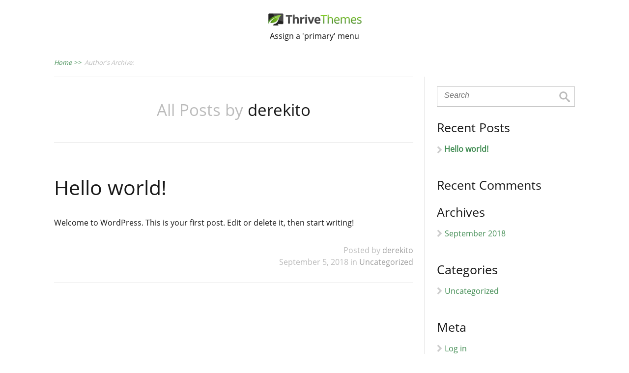

--- FILE ---
content_type: text/html; charset=UTF-8
request_url: https://nakedarmor.org/author/derekito/
body_size: 5902
content:

<!DOCTYPE html>
<html lang="en-US">
<head>
		<!--[if lt IE 9]>
	<script src="https://nakedarmor.org/wp-content/themes/minus/js/html5/dist/html5shiv.js"></script>
	<script src="//css3-mediaqueries-js.googlecode.com/svn/trunk/css3-mediaqueries.js"></script>
	<![endif]-->
	<!--[if IE 8]>
	<link rel="stylesheet" type="text/css" href="https://nakedarmor.org/wp-content/themes/minus/css/ie8.css"/>
	<![endif]-->
	<!--[if IE 7]>
	<link rel="stylesheet" type="text/css" href="https://nakedarmor.org/wp-content/themes/minus/css/ie7.css"/>
	<![endif]-->
	<meta name="viewport" content="width=device-width, initial-scale=1.0"/>
	<meta charset="UTF-8">
	
			<!-- Global site tag (gtag.js) - Google Analytics -->
<script async src="https://www.googletagmanager.com/gtag/js?id=UA-88837628-5"></script>
<script>
  window.dataLayer = window.dataLayer || [];
  function gtag(){dataLayer.push(arguments);}
  gtag('js', new Date());

  gtag('config', 'UA-88837628-5');
</script>	
		<title>derekito &#8211; Naked Armor Donations | Project of Naked Armor ®</title>
<meta name='robots' content='max-image-preview:large' />
<link rel='dns-prefetch' href='//s.w.org' />
<link rel="alternate" type="application/rss+xml" title="Naked Armor Donations | Project of Naked Armor ® &raquo; Posts by derekito Feed" href="https://nakedarmor.org/author/derekito/feed/" />
		<script type="text/javascript">
			window._wpemojiSettings = {"baseUrl":"https:\/\/s.w.org\/images\/core\/emoji\/13.0.1\/72x72\/","ext":".png","svgUrl":"https:\/\/s.w.org\/images\/core\/emoji\/13.0.1\/svg\/","svgExt":".svg","source":{"concatemoji":"https:\/\/nakedarmor.org\/wp-includes\/js\/wp-emoji-release.min.js?ver=5.7.14"}};
			!function(e,a,t){var n,r,o,i=a.createElement("canvas"),p=i.getContext&&i.getContext("2d");function s(e,t){var a=String.fromCharCode;p.clearRect(0,0,i.width,i.height),p.fillText(a.apply(this,e),0,0);e=i.toDataURL();return p.clearRect(0,0,i.width,i.height),p.fillText(a.apply(this,t),0,0),e===i.toDataURL()}function c(e){var t=a.createElement("script");t.src=e,t.defer=t.type="text/javascript",a.getElementsByTagName("head")[0].appendChild(t)}for(o=Array("flag","emoji"),t.supports={everything:!0,everythingExceptFlag:!0},r=0;r<o.length;r++)t.supports[o[r]]=function(e){if(!p||!p.fillText)return!1;switch(p.textBaseline="top",p.font="600 32px Arial",e){case"flag":return s([127987,65039,8205,9895,65039],[127987,65039,8203,9895,65039])?!1:!s([55356,56826,55356,56819],[55356,56826,8203,55356,56819])&&!s([55356,57332,56128,56423,56128,56418,56128,56421,56128,56430,56128,56423,56128,56447],[55356,57332,8203,56128,56423,8203,56128,56418,8203,56128,56421,8203,56128,56430,8203,56128,56423,8203,56128,56447]);case"emoji":return!s([55357,56424,8205,55356,57212],[55357,56424,8203,55356,57212])}return!1}(o[r]),t.supports.everything=t.supports.everything&&t.supports[o[r]],"flag"!==o[r]&&(t.supports.everythingExceptFlag=t.supports.everythingExceptFlag&&t.supports[o[r]]);t.supports.everythingExceptFlag=t.supports.everythingExceptFlag&&!t.supports.flag,t.DOMReady=!1,t.readyCallback=function(){t.DOMReady=!0},t.supports.everything||(n=function(){t.readyCallback()},a.addEventListener?(a.addEventListener("DOMContentLoaded",n,!1),e.addEventListener("load",n,!1)):(e.attachEvent("onload",n),a.attachEvent("onreadystatechange",function(){"complete"===a.readyState&&t.readyCallback()})),(n=t.source||{}).concatemoji?c(n.concatemoji):n.wpemoji&&n.twemoji&&(c(n.twemoji),c(n.wpemoji)))}(window,document,window._wpemojiSettings);
		</script>
		<style type="text/css">
img.wp-smiley,
img.emoji {
	display: inline !important;
	border: none !important;
	box-shadow: none !important;
	height: 1em !important;
	width: 1em !important;
	margin: 0 .07em !important;
	vertical-align: -0.1em !important;
	background: none !important;
	padding: 0 !important;
}
</style>
	<link rel='stylesheet' id='wp-block-library-css'  href='https://nakedarmor.org/wp-includes/css/dist/block-library/style.min.css?ver=5.7.14' type='text/css' media='all' />
<link rel='stylesheet' id='minus-style-css'  href='https://nakedarmor.org/wp-content/themes/minus/style.css?ver=5.7.14' type='text/css' media='all' />
<link rel='stylesheet' id='thrive-reset-css'  href='https://nakedarmor.org/wp-content/themes/minus/css/reset.css' type='text/css' media='all' />
<link rel='stylesheet' id='thrive-main-style-css'  href='https://nakedarmor.org/wp-content/themes/minus/css/main_green.css' type='text/css' media='all' />
<script type='text/javascript' id='tho-header-js-js-extra'>
/* <![CDATA[ */
var THO_Head = {"variations":[],"post_id":"1","element_tag":"thrive_headline","woo_tag":"tho_woo"};
/* ]]> */
</script>
<script type='text/javascript' src='https://nakedarmor.org/wp-content/plugins/thrive-headline-optimizer/frontend/js/header.min.js?ver=1.3.7.3' id='tho-header-js-js'></script>
<script type='text/javascript' src='https://nakedarmor.org/wp-includes/js/jquery/jquery.min.js' id='jquery-core-js'></script>
<script type='text/javascript' src='https://nakedarmor.org/wp-includes/js/jquery/jquery-migrate.min.js' id='jquery-migrate-js'></script>
<link rel="https://api.w.org/" href="https://nakedarmor.org/wp-json/" /><link rel="alternate" type="application/json" href="https://nakedarmor.org/wp-json/wp/v2/users/1" /><link rel="EditURI" type="application/rsd+xml" title="RSD" href="https://nakedarmor.org/xmlrpc.php?rsd" />
<link rel="wlwmanifest" type="application/wlwmanifest+xml" href="https://nakedarmor.org/wp-includes/wlwmanifest.xml" /> 
<meta name="generator" content="WordPress 5.7.14" />
<style type="text/css" id="tve_global_variables">:root{}</style>		<style type="text/css">.wp-video-shortcode {
				max-width: 100% !important;
			}.cnt article h1.entry-title a { color:#181818; }.cnt article h2.entry-title a { color:#181818; }.bSe h1 { color:#181818; }.bSe h2 { color:#181818; }.bSe h3 { color:#181818; }.bSe h4 { color:#181818; }.bSe h5 { color:#181818; }.bSe h6 { color:#181818; }.cnt article p { color:#181818; }.cnt .bSe article { color:#181818; }.cnt article h1 a, .tve-woocommerce .bSe .awr .entry-title, .tve-woocommerce .bSe .awr .page-title{font-family:Open Sans,sans-serif;}.bSe h1{font-family:Open Sans,sans-serif;}.bSe h2,.tve-woocommerce .bSe h2{font-family:Open Sans,sans-serif;}.bSe h3,.tve-woocommerce .bSe h3{font-family:Open Sans,sans-serif;}.bSe h4{font-family:Open Sans,sans-serif;}.bSe h5{font-family:Open Sans,sans-serif;}.bSe h6{font-family:Open Sans,sans-serif;}.cnt, .bp-t, .tve-woocommerce .product p, .tve-woocommerce .products p{font-family:Open Sans,sans-serif;font-weight:400;}article strong {font-weight: bold;}.bSe h1, .bSe .entry-title { font-size:41px!important; }.cnt { font-size:16px; }.out { font-size:16px; }.thrivecb { font-size:16px; }.aut p { font-size:16px; }.cnt p { line-height:1.7em; }.lhgh { line-height:1.7em; }.dhgh { line-height:1.7em; }.dhgh { font-size:16px; }.lhgh { font-size:16px; }.thrivecb { line-height:1.7em; }.brd ul li a { color:#408c52; }.bSe a { color:#408c52; }.bSe .faq h4{font-family:Open Sans,sans-serif;font-weight:400;}article strong {font-weight: bold;}header ul.menu > li > a { color:#181818; }header ul.menu > li > a:hover { color:#408c52; }header nav > ul > li.current_page_item > a:hover { color:#408c52; }header nav > ul > li.current_menu_item > a:hover { color:#408c52; }header nav > ul > li.current_menu_item > a:hover { color:#408c52; }header nav > ul > li > a:active { color:#408c52; }header #logo > a > img { max-width:200px; }header ul.menu > li.h-cta > a { color:#519761!important; }header ul.menu > li.h-cta > a { background:#transparent; }header ul.menu > li.h-cta > a { border-color:#transparent; }header ul.menu > li.h-cta > a:hover { color:#FFFFFF!important; }header ul.menu > li.h-cta > a:hover { background:#519761; }header ul.menu > li.h-cta > a:hover { border-color:#519761; }</style>
		<style type="text/css">.recentcomments a{display:inline !important;padding:0 !important;margin:0 !important;}</style><style type="text/css" id="thrive-default-styles"></style>		</head>
<body data-rsssl=1 class="archive author author-derekito author-1">

<div class="flex-cnt">
	<div id="floating_menu" >
						<header class="" style="">
									<div class="wrp center_logo has_phone" id="head_wrp">
				<div class="h-i">
												<div id="logo"><a class="lg" href="https://nakedarmor.org/">
									<img src="https://nakedarmor.org/wp-content/themes/minus/inc/images/TT-logo-small.png" alt="Naked Armor Donations | Project of Naked Armor ®"/>
								</a>
							</div>
																<div class="hmn clearfix">
						<div class="awe rmn">&#xf0c9;</div>
					</div>
					<div class="mhl" id="nav_right">
																									<div class="dfm">
								Assign a 'primary' menu							</div>
						
					</div>
										<div class="clear"></div>
				</div>
			</div>
					</header>
			</div>
	
		<section class="brd">
		<div class="wrp ">
							<ul itemscope itemtype="https://schema.org/BreadcrumbList">
					<li class="home" itemprop="itemListElement" itemtype="https://schema.org/ListItem" itemscope><a href="https://nakedarmor.org/" itemprop="item"><span itemprop="name">Home<span class="thrive-breadcrumb-separator"> >> </span></span></a><meta content="1" itemprop="position"></meta></li><li itemprop="itemListElement" itemtype="https://schema.org/ListItem" itemscope><span itemprop="name">Author's Archive: </span><meta content="2" itemprop="position"></meta></li>				</ul>
					</div>
	</section>

	
	
	<div class="wrp cnt ">

		
				<div class="bSeCont">
			
			<section class="bSe left">

				<article>
					<div class="scn awr aut">
						<h2>All Posts by <span>derekito</span></h2>
					</div>
				</article>
				<div class="spr"></div>

																					
	<article class=" ">
		<div class="awr">
			
							
				
				
			
							<h2 class="entry-title"><a href="https://nakedarmor.org/hello-world/">Hello world!</a></h2>
			
			
									<p>Welcome to WordPress. This is your first post. Edit or delete it, then start writing!</p>
								<div class="clear"></div>

									<footer class="right">
						<div class="meta">
															<span>
                                Posted by									<a href="https://nakedarmor.org/author/derekito/">derekito</a>
                            </span><br/>
														<span>
                            	                            		                            September 5, 2018	                                                        																											in																				<a href="https://nakedarmor.org/category/uncategorized/">
											Uncategorized										</a>
																																				                        </span>
						</div>
						<div class="clear"></div>
					</footer>
					<div class="clear"></div>
												</div>
	</article>
	<div class="spr"></div>
										
					<div class="clear"></div>
													<div class="clear"></div>
			</section>
					</div>
	
					
	<div class="sAsCont">
		<aside class="sAs right">
							<section id="search-2"><div class="scn"><form action="https://nakedarmor.org/" method="get" class="srh">
	<div>
		<input type="text" placeholder="Search" class="search-field" name="s"/>
		<button type="submit" class="search-button sBn"></button>
		<div class="clear"></div>
	</div>
</form>
</div></section>
		<section id="recent-posts-2"><div class="scn">
		<p class="ttl">Recent Posts</p>
		<ul>
											<li>
					<a href="https://nakedarmor.org/hello-world/" aria-current="page">Hello world!</a>
									</li>
					</ul>

		</div></section><section id="recent-comments-2"><div class="scn"><p class="ttl">Recent Comments</p><ul id="recentcomments"></ul></div></section><section id="archives-2"><div class="scn"><p class="ttl">Archives</p>
			<ul>
					<li><a href='https://nakedarmor.org/2018/09/'>September 2018</a></li>
			</ul>

			</div></section><section id="categories-2"><div class="scn"><p class="ttl">Categories</p>
			<ul>
					<li class="cat-item cat-item-1"><a href="https://nakedarmor.org/category/uncategorized/">Uncategorized</a>
</li>
			</ul>

			</div></section><section id="meta-2"><div class="scn"><p class="ttl">Meta</p>
		<ul>
						<li><a href="https://nakedarmor.org/wp-login.php">Log in</a></li>
			<li><a href="https://nakedarmor.org/feed/">Entries feed</a></li>
			<li><a href="https://nakedarmor.org/comments/feed/">Comments feed</a></li>

			<li><a href="https://wordpress.org/">WordPress.org</a></li>
		</ul>

		</div></section>			
		</aside>
	</div>

		
		<div class="clear"></div>
	</div>

<div class="clear"></div>
</div>
<footer>
	<div class="ftw">
				<div class="wrp cnt">
						<div class="clear"></div>
		</div>
	</div>
	<div class="fmn">
		<div class="wrp cnt">
						<p class="copy">
									Copyright text 2018 by Naked Armor Donations. 													&nbsp;&nbsp;-&nbsp;&nbsp;Designed by
					<a href="https://www.thrivethemes.com" target="_blank" style="text-decoration: underline;">Thrive Themes</a>
					| Powered by <a style="text-decoration: underline;" href="//www.wordpress.org" target="_blank">WordPress</a>
							</p>

		</div>
	</div>
	</footer>

<script type='text/javascript'>/**
 * Displays toast message from storage, it is used when the user is redirected after login
 */
window.addEventListener( 'load', function () {
	let message = sessionStorage.getItem( 'tcb_toast_message' );

	if ( message ) {
		tcbToast( sessionStorage.getItem( 'tcb_toast_message' ), false );
		sessionStorage.removeItem( 'tcb_toast_message' );
	}
} );

/**
 * Displays toast message
 */
function tcbToast( message, error, callback ) {
	/* Also allow "message" objects */
	if ( typeof message !== 'string' ) {
		message = message.message || message.error || message.success;
	}
	if ( ! error ) {
		error = false;
	}

	let _icon = 'checkmark',
		_extra_class = '';
	if ( error ) {
		_icon = 'cross';
		_extra_class = ' tve-toast-error';
	}

	jQuery( 'body' ).slideDown( 'fast', function () {
		jQuery( 'body' ).prepend( '<div class="tvd-toast tve-fe-message"><div class="tve-toast-message"><div class="tve-toast-icon-container' + _extra_class + '"><span class="tve_tick thrv-svg-icon"><svg xmlns="http://www.w3.org/2000/svg" class="tcb-checkmark" style="width: 100%; height: 1em; stroke-width: 0; fill: #ffffff; stroke: #ffffff;" viewBox="0 0 32 32"><path d="M27 4l-15 15-7-7-5 5 12 12 20-20z"></path></svg></span></div><div class="tve-toast-message-container">' + message + '</div></div></div>' );
	} );

	setTimeout( function () {
		jQuery( '.tvd-toast' ).hide();

		if ( typeof callback === 'function' ) {
			callback();
		}

	}, 3000 );
}
</script><script type='text/javascript' src='https://nakedarmor.org/wp-content/plugins/thrive-headline-optimizer/frontend/js/triggers.min.js?ver=1.3.7.3' id='tho-footer-js-js'></script>
<script type='text/javascript' id='thrive-main-script-js-extra'>
/* <![CDATA[ */
var ThriveApp = {"ajax_url":"https:\/\/nakedarmor.org\/wp-admin\/admin-ajax.php","lazy_load_comments":"0","comments_loaded":"0","theme_uri":"https:\/\/nakedarmor.org\/wp-content\/themes\/minus","translations":{"ProductDetails":"See Products"}};
/* ]]> */
</script>
<script type='text/javascript' src='https://nakedarmor.org/wp-content/themes/minus/js/script.min.js?ver=5.7.14' id='thrive-main-script-js'></script>
<script type='text/javascript' id='tve-dash-frontend-js-extra'>
/* <![CDATA[ */
var tve_dash_front = {"ajaxurl":"https:\/\/nakedarmor.org\/wp-admin\/admin-ajax.php","force_ajax_send":"1","is_crawler":"","recaptcha":[]};
/* ]]> */
</script>
<script type='text/javascript' src='https://nakedarmor.org/wp-content/themes/minus/thrive-dashboard/js/dist/frontend.min.js?ver=2.5.1' id='tve-dash-frontend-js'></script>
<script type='text/javascript' src='https://nakedarmor.org/wp-includes/js/wp-embed.min.js?ver=5.7.14' id='wp-embed-js'></script>
<script type="text/javascript">/*<![CDATA[*/var THO_Front = THO_Front || {}; THO_Front.data = {"end_of_content_id":"tho-end-content","is_single":false,"log_url":"https:\/\/nakedarmor.org\/wp-json\/tho\/v1\/logs","active_triggers":{"viewport":"thrive_headline"},"log_engagements":[],"post_id":0,"test_id":0,"const":{"_e_click":1,"_e_scroll":2,"_e_time":3,"_impression":1,"_engagement":2}}/*]]> */</script><script type="text/javascript">var tcb_post_lists=JSON.parse('[]');</script><script type="text/javascript">/*<![CDATA[*/if ( !window.TL_Const ) {var TL_Const={"security":"b99cbb4ee0","ajax_url":"https:\/\/nakedarmor.org\/wp-admin\/admin-ajax.php","forms":[],"action_conversion":"tve_leads_ajax_conversion","action_impression":"tve_leads_ajax_impression","ajax_load":1,"custom_post_data":[],"current_screen":{"screen_type":6,"screen_id":0},"ignored_fields":["email","_captcha_size","_captcha_theme","_captcha_type","_submit_option","_use_captcha","g-recaptcha-response","__tcb_lg_fc","__tcb_lg_msg","_state","_form_type","_error_message_option","_back_url","_submit_option","url","_asset_group","_asset_option","mailchimp_optin","tcb_token","tve_labels","tve_mapping","_api_custom_fields","_sendParams","_autofill"]};} else {ThriveGlobal.$j.extend(true, TL_Const, {"security":"b99cbb4ee0","ajax_url":"https:\/\/nakedarmor.org\/wp-admin\/admin-ajax.php","forms":[],"action_conversion":"tve_leads_ajax_conversion","action_impression":"tve_leads_ajax_impression","ajax_load":1,"custom_post_data":[],"current_screen":{"screen_type":6,"screen_id":0},"ignored_fields":["email","_captcha_size","_captcha_theme","_captcha_type","_submit_option","_use_captcha","g-recaptcha-response","__tcb_lg_fc","__tcb_lg_msg","_state","_form_type","_error_message_option","_back_url","_submit_option","url","_asset_group","_asset_option","mailchimp_optin","tcb_token","tve_labels","tve_mapping","_api_custom_fields","_sendParams","_autofill"]})} /*]]> */</script></body>
</html>

--- FILE ---
content_type: text/css
request_url: https://nakedarmor.org/wp-content/themes/minus/style.css?ver=5.7.14
body_size: 422
content:
/*
Theme Name: Minus
Theme URI: https://thrivethemes.com/
Author: Thrive Themes
Author URI: https://thrivethemes.com/
Text Domain: thrive
Description: A beautifully minimalist theme, with a design consisting mainly of typography and white space. Also comes packed with every feature you need to build the perfect blog or a fully-fledged marketing site.
Version: 2.2.1
License: GNU General Public License v2 or later
License URI: http://www.gnu.org/licenses/gpl-2.0.html
Tags: blog, thrive, lead capture
*/


--- FILE ---
content_type: text/javascript
request_url: https://nakedarmor.org/wp-content/themes/minus/js/script.min.js?ver=5.7.14
body_size: 21524
content:
/*! Thrive Themes - 2021-06-11
* https://thrivethemes.com/
* Copyright (c) 2021 Thrive Themes */

if(void 0===ThriveApp)var ThriveApp={};var _isAdmin=0,_is_blankPage=0;ThriveApp.is_theme_layout=!1,ThriveApp.bind_comments=!1,ThriveApp.winWidth=jQuery(window).width(),ThriveApp.viewportHeight=jQuery(window).height(),jQuery(window).on("load",function(){ThriveApp.resize_blank_page()}),jQuery(function(){_isAdmin=jQuery("#wpadminbar").length,_is_blankPage=jQuery(".bp-t").length,_is_blankPage||(ThriveApp.menuPositionTop=jQuery("nav.right").length?jQuery("nav.right").position().top:0),ThriveApp.is_theme_layout=!!(jQuery(".bSe .awr").length+jQuery(".bp-t .wrp").length),ThriveApp.menuResponsive(),ThriveApp.shortcodeTabsResize(),ThriveApp.setPageSectionHeight(),ThriveApp.bind_comments_handlers(),ThriveApp.check_comments_hash(),ThriveApp.videoShorcode(),ThriveApp.blog_gallery(),ThriveApp.image_post_resize(),jQuery(".cdt").thrive_timer(),ThriveApp.grid_layout(".gin",".gdl"),ThriveApp.grid_layout(".scbg",".scc"),jQuery(".showTags").each(function(){jQuery(this).mouseover(function(){jQuery(".tagsList",this).show()}),jQuery(this).mouseout(function(){jQuery(".tagsList",this).hide()}),jQuery(this).click(function(a){jQuery(".tagsList",this).toggle(),a.preventDefault()})}),jQuery(".sm_icons, .scfm .ss").each(function(){jQuery(this).mouseover(function(){jQuery(".bubb",this).css("left",function(){return(jQuery(this).parent().width()-jQuery(this).width())/2}).show(0)}),jQuery(this).mouseout(function(){jQuery(".bubb",this).hide()})}),jQuery(".faqI h4").click(function(){return jQuery(this).toggleClass("oFaq"),jQuery(this).parents(".faqI").find(".faqC").slideToggle("fast"),!1}),jQuery(".tmw").hover(function(){jQuery(this).find(".tmm").slideDown()},function(){jQuery(this).find(".tmm").slideUp()}),jQuery(".accss .acc-h").click(function(){var a=jQuery(this),b=jQuery(this).parents(".accs"),c=b.find(".accss");if(a.parent().hasClass("opac"))return!1;a.parents(".accs").find(".opac").find(".accsi").slideUp(function(){c.removeClass("opac")}),a.next(".accsi").slideDown(function(){a.parents(".accss").addClass("opac")})}),jQuery(".thrive-borderless .wp-video-shortcode").length>0&&(jQuery(".thrive-borderless .wp-video-shortcode").css("width","100%"),jQuery(".thrive-borderless div").css("width","100%")),ThriveApp.comments_page=1,1==ThriveApp.lazy_load_comments&&(jQuery(window).scroll(ThriveApp.bind_scroll),ThriveApp.load_comments()),jQuery(window).resize(function(){var a=window.innerWidth,b=jQuery(window).height();ThriveApp.winWidth!==a&&ThriveApp.delay(function(){ThriveApp.menuResponsive()},1),ThriveApp.winWidth=a,ThriveApp.viewportHeight=b,ThriveApp.menuPositionTop=jQuery("nav.right").length?jQuery("nav.right").position().top:0,ThriveApp.shortcodeTabsResize(),ThriveApp.videoShorcode(),ThriveApp.setVideoPosition(),ThriveApp.setPageSectionHeight(),ThriveApp.image_post_resize(),ThriveApp.grid_layout(".gin",".gdl"),ThriveApp.grid_layout(".scbg",".scc")}),jQuery(window).trigger("scroll"),jQuery("body").on("added_to_cart",function(a,b,c,d){var e=jQuery(b[".mini-cart-contents"]).find("a.cart-contents-btn");jQuery(".mobile-mini-cart").html("").append(e)}),window.FB&&window.FB.XFBML&&jQuery(".fb-comments").each(function(){window.FB.XFBML.parse(this.parentNode)})}),ThriveApp.grid_layout=function(a,b){jQuery(a).length>0&&jQuery(a).each(function(){var a=jQuery(b,this),c=a.length,d=function(b){for(var d="",e=0;e<c;e+=b){3==b&&(d=":eq("+e+"),:eq("+(e+1)+"),:eq("+(e+2)+")"),2==b&&(d=":eq("+e+"),:eq("+(e+1)+")");var f=a.filter(d),g=jQuery(f).map(function(){return f.css("height",""),jQuery(this).height()}),h=Math.max.apply(null,g);f.height(h)}};ThriveApp.winWidth>=1080?d(jQuery(".bSe").hasClass("fullWidth")?3:2):1080>ThriveApp.winWidth&&ThriveApp.winWidth>=741&&d(2)})},ThriveApp.number_counter=function(){jQuery(".nbc.nsds").each(function(){function a(c,f){e=Math.ceil(f/100),c<=f?(b.text(c),c+=e,c+e>f&&(b.text(f),clearTimeout(d)),d=setTimeout(function(){a(c,f)},50)):clearTimeout(d)}var b=jQuery(".nbcn",this),c=b.attr("data-counter"),d=null,e=1;"false"==jQuery(this).attr("data-started")&&(a(0,c),jQuery(this).attr("data-started","true"))})},ThriveApp.setPageSectionHeight=function(){var a=jQuery(".wrp .bpd,.wrp .fullWidth"),b=a.length;b&&ThriveApp.winWidth;jQuery(".pddbg, .scvps").css("max-width",ThriveApp.winWidth+"px"),jQuery(".pdfbg").each(function(){var a=jQuery(this).css("box-sizing","border-box"),b=parseInt(a.attr("data-height")),c=parseInt(a.attr("data-width")),d="100%";if(b&&!isNaN(b)&&c&&!isNaN(c)){var e=Math.min(ThriveApp.winWidth,a.parent().width());d=(e<c?e*b/c:b)+"px"}a.css("min-height",d)})},ThriveApp.showMenu=function(){jQuery("header nav ul li").each(function(){jQuery(this).mouseenter(function(){if(jQuery(this).hasClass("has-extended")&&ThriveApp.winWidth>=722){var a=jQuery(this).children(".sub-menu"),b=jQuery(this).offset().left,c=a.width(),d=jQuery(".wrp.cnt"),e=d.width(),f=d.offset().left;(b<f||b+c>f+e)&&(a.addClass("position_menu"),b<f?a.hasClass("position_right")||a.addClass("position_left"):b+c>f+e&&(a.hasClass("position_left")||a.addClass("position_right"))),jQuery(this).children(".sub-menu").stop().fadeIn("fast")}else jQuery(this).children(".sub-menu").show()}),jQuery(this).mouseleave(function(){jQuery(this).children(".sub-menu").stop().fadeOut("fast")})})},ThriveApp.shortcodeTabsResize=function(){jQuery(".scT ul.scT-tab li").on("click",function(a){var b=jQuery(this),c=b.parents(".shortcode_tabs").first(),d=c.find(".scTC").eq(b.index());c.find(".tS").removeClass("tS"),b.addClass("tS"),c.find(".scTC").hide(),d.show(),a.preventDefault()})},ThriveApp.menuResponsive=function(){ThriveApp.winWidth<=774?(jQuery("header nav ul li").each(function(){jQuery(this).unbind("mouseenter"),jQuery(this).unbind("mouseleave")}),jQuery("header #nav_right").hide(0),jQuery("header .sub-menu").show(0),jQuery(".rmn").unbind("click").click(function(){var a=jQuery("#floating_menu").height(),b=jQuery("#wpadminbar").length?46:0,c=a+b,d=ThriveApp.viewportHeight-c;jQuery("header #nav_right").fadeToggle("fast",function(){var a=jQuery("#floating_menu nav").height();ThriveApp.viewportHeight<=a+c&&(jQuery("#nav_right").css({"max-height":d+"px"}),jQuery("html").addClass("html-hidden")),a<=0&&jQuery("html").removeClass("html-hidden")})})):ThriveApp.winWidth>=775&&(jQuery("header .sub-menu").hide(0),jQuery("header #nav_right").show(0),ThriveApp.showMenu())},ThriveApp.delay=function(){var a=0;return function(b,c){clearTimeout(a),a=setTimeout(b,c)}}(),ThriveApp.check_comments_hash=function(){if(location.hash&&-1!==location.hash.indexOf("#comment-")){var a=location.hash.indexOf("#comment-")+9,b=location.hash.substring(a,location.hash.length),c=jQuery("#comment-container-"+b);0!==c.length&&jQuery("html,body").animate({scrollTop:c.offset().top-30},"slow")}},ThriveApp.videoShorcode=function(){jQuery(".scvps .pvb").click(function(){var a=jQuery(this).parents(".scvps").height();if(jQuery(this).parents(".scvps").css("height",a+"px"),jQuery(this).parents(".vdc").find("h2").hide(),jQuery(this).parents(".vdc").find("h3").hide(),jQuery(this).parents(".vdc").find("p").hide(),jQuery(this).hide(),jQuery(this).parents(".scvps").find(".video-container").show(),jQuery(this).parents(".scvps").find("iframe").length>0){var b=jQuery(this).parents(".scvps").find("iframe"),c=jQuery(this).parents(".scvps").outerWidth();c<b.attr("width")&&(b.attr("width",c),b.attr("height",9*c/16))}var d=jQuery(this).parents(".scvps").find(".vwr"),e=jQuery(this).parents(".scvps").outerHeight()/2-d.height()/2;if(d.css({top:e<0?0:e,left:jQuery(this).parents(".scvps").outerWidth()/2-d.width()/2}),jQuery(this).parents(".scvps").find("video").length>0&&jQuery(this).parents(".scvps").find("video")[0].player.play(),jQuery(this).parents(".scvps").find("iframe").length>0){var b=jQuery(this).parents(".scvps").find("iframe"),f=(b.attr("id"),b.attr("src"));f.indexOf("vimeo")>=0?b.attr("src",ThriveApp.updateQueryStringParameter(f,"autoplay","1")):f.indexOf("youtube")>=0&&b.attr("src",ThriveApp.updateQueryStringParameter(f,"autoplay","1")),jQuery(this).parents(".scvps").find("iframe").trigger("click")}})},ThriveApp.bind_scroll=function(){if(jQuery("#comment-bottom").length>0){var a=jQuery("#comment-bottom").offset().top;a>0&&a<jQuery(window).height()+jQuery(document).scrollTop()&&ThriveApp.load_comments()}},ThriveApp.load_comments=function(){if(1!=ThriveApp.comments_loaded){ThriveApp.comments_loaded=1,"undefined"==typeof _thriveCurrentPost&&(_thriveCurrentPost=0),jQuery("#thrive_container_preload_comments").show();var a={action:"thrive_lazy_load_comments",post_id:_thriveCurrentPost,comment_page:ThriveApp.comments_page};window.TVE_Dash&&!TVE_Dash.ajax_sent?jQuery(document).on("tve-dash.load",function(){TVE_Dash.add_load_item("theme_comments",a,ThriveApp.load_comments_handle)}):jQuery.post(ThriveApp.ajax_url,a,ThriveApp.load_comments_handle)}},ThriveApp.load_comments_handle=function(a){ThriveApp.comments_page++,ThriveApp.comments_loaded=""==a?1:0,jQuery("#thrive_container_preload_comments").hide(),jQuery("#thrive_container_list_comments").append(a),jQuery("#thrive_container_form_add_comment").show(),!1===ThriveApp.bind_comments&&ThriveApp.bind_comments_handlers(),ThriveApp.check_comments_hash()},ThriveApp.bind_comments_handlers=function(){ThriveApp.bind_comments=!0,jQuery(document).on("click",".txt_thrive_link_to_comments",function(){var a=jQuery("#commentform");return jQuery("html,body").animate({scrollTop:a.offset().top},"slow"),!1}),jQuery(document).on("click",".reply",function(){var a=jQuery(this).attr("cid");return jQuery("#respond-container-"+a).slideDown(),!1}),jQuery(document).on("click",".cancel_reply",function(){var a=jQuery(this).attr("cid");return jQuery("#respond-container-"+a).slideUp(),!1})},ThriveApp.youtube_play=function(a,b,c){"use strict";jQuery("#videoContainer").html('<iframe width="'+b+'" height="'+c+'" src="https://www.youtube.com/embed/'+a+'?autoplay=1&loop=1&rel=0&wmode=transparent" frameborder="0" allowfullscreen wmode="Opaque"></iframe>')},ThriveApp._get_element_height=function(a){var b,c,d=document.getElementById(a);return document.all?(b=d.currentStyle.height,c=parseInt(d.currentStyle.marginTop,10)+parseInt(d.currentStyle.marginBottom,10)+"px"):(b=document.defaultView.getComputedStyle(d,"").getPropertyValue("height"),c=parseInt(document.defaultView.getComputedStyle(d,"").getPropertyValue("margin-top"))+parseInt(document.defaultView.getComputedStyle(d,"").getPropertyValue("margin-bottom"))+"px"),b+c},ThriveApp.updateQueryStringParameter=function(a,b,c){var d=new RegExp("([?|&])"+b+"=.*?(&|$)","i");return separator=-1!==a.indexOf("?")?"&":"?",a.match(d)?a.replace(d,"$1"+b+"="+c+"$2"):a+separator+b+"="+c},ThriveApp.social_scripts={twitter:{src:"https://platform.twitter.com/widgets.js",loaded:0},google:{src:"https://apis.google.com/js/plusone.js?onload=onLoadCallback",loaded:0},facebook:{src:"://platform.twitter.com/widgets.js",loaded:0},linkedin:{src:"//platform.linkedin.com/in.js",loaded:0},pinterest:{src:"//assets.pinterest.com/js/pinit.js",loaded:0},youtube:{src:"https://apis.google.com/js/platform.js",loaded:0}},ThriveApp.load_script=function(a){if(0===ThriveApp.social_scripts[a].loaded)if("//assets.pinterest.com/js/pinit.js"==ThriveApp.social_scripts[a].src){var b=document.createElement("script");b.type="text/javascript",b.async=!0,b.src="https://assets.pinterest.com/js/pinit.js",b["data-pin-build"]="parsePins";var c=document.getElementsByTagName("script")[0];c.parentNode.insertBefore(b,c),ThriveApp.social_scripts[a].loaded=1}else jQuery.getScript(ThriveApp.social_scripts[a].src,function(){ThriveApp.social_scripts[a].loaded=1})},ThriveApp.setVideoPosition=function(){jQuery(".scvps .pvb").each(function(){var a=jQuery(this).parents(".scvps").find(".vwr");a.css({top:jQuery(this).parents(".scvps").outerHeight()/2-a.height()/2,left:jQuery(this).parents(".scvps").outerWidth()/2-a.width()/2})})},ThriveApp.open_share_popup=function(a,b,c){var d,e;return d=window.screen.width/2-(b/2+10),e=window.screen.height/2-(c/2+50),window.open(a,"Window","status=no,height="+c+",width="+b+",resizable=yes,left="+d+",top="+e+",screenX="+d+",screenY="+e+",toolbar=no,menubar=no,scrollbars=no,location=no,directories=no"),!1};var _lastScrollTop=0,_theMenu=jQuery("#floating_menu"),_nextElement=_theMenu.next(),_floatingOption=_theMenu.attr("data-float"),_hasFloatingMenu="float-fixed"==_floatingOption||"float-scroll"==_floatingOption,_defaultPadding=_nextElement.css("padding-top"),_menuHeight=_theMenu.outerHeight(),_textLogoHeight=_theMenu.find("#text_logo").height(),_hasCenterLogo=_theMenu.find(".center_logo").length&&ThriveApp.winWidth>768,_custom_header=_theMenu.children("header"),_custom_header_class=_custom_header.attr("class"),_is_custom_header="hic"==_custom_header_class||"hif"==_custom_header_class,_center_header_height;""===_defaultPadding&&(_defaultPadding="0"),ThriveApp.menu_float={current_scroll_top:0,anim_done:!1,scroll_dir:"down",hasScroll:function(){return _is_custom_header?this.current_scroll_top>_center_header_height:this.current_scroll_top>0},onScroll:function(a){return _is_custom_header&&(_center_header_height="hic"==_custom_header_class?jQuery("header .tt-dmy").height():jQuery("header").height()),this.current_scroll_top<a?this.scroll_dir="down":this.scroll_dir="up",this.current_scroll_top=a,this.hasScroll()?this.handle():(_theMenu.removeClass("mff a60 mfs"),_nextElement.css("padding-top",_defaultPadding),void ThriveApp.menu_float.showLogo())},handle:function(){_nextElement.css("padding-top",_theMenu.outerHeight()+"px"),_theMenu.addClass("mff"),this.current_scroll_top>60?(ThriveApp.menu_float.hideLogo(),_theMenu.addClass("a60")):_theMenu.removeClass("a60"),"float-scroll"==_floatingOption&&("down"==this.scroll_dir?_theMenu.removeClass("mfu mfd").addClass("mfd"):_theMenu.removeClass("mfu mfd").addClass("mfu"))},hideLogo:function(){_hasCenterLogo&&(_theMenu.find("#logo img").hide(),this.anim_done||(_theMenu.find("#text_logo").stop().animate({opacity:0,height:0},50),this.anim_done=!0))},showLogo:function(){_hasCenterLogo&&(_theMenu.find("#logo img").show(),_theMenu.find("#text_logo").animate({height:_textLogoHeight,opacity:1},50),this.anim_done=!1)}},jQuery(window).scroll(function(){var a=jQuery(document).scrollTop(),b=0,c=0,d=jQuery(".entry-title"),e=d.length,f=jQuery(".ssf");if(ThriveApp.is_theme_layout&&(b=_is_blankPage?jQuery(".bp-t .wrp").offset().top:jQuery(".bSe .awr").first().offset().top,c=_is_blankPage?jQuery(".bp-t .wrp").height():jQuery(".bSe .awr").first().height()),ThriveApp.show_shortcodes(a),_hasFloatingMenu&&ThriveApp.menu_float.onScroll(a),f.hasClass("apsf"))return!1;if(1==e?(postTitleTop=d.offset().top,condition=a>postTitleTop):condition=a+40>b,condition)if(f.show(0),a>b+c-f.height()){f.removeClass("fpss").addClass("apss");var g=jQuery(".ssf.apss");jQuery(".bSe").hasClass("right")?g.css({right:"-97px",left:"auto"}):g.css({left:"-97px",right:"auto"}),"float-fixed"!==_theMenu.attr("data-float")&&"float-scroll"!==_theMenu.attr("data-float")||_is_custom_header&&g.css({bottom:"0px",top:"auto"})}else{f.removeClass("apss").addClass("fpss");var g=jQuery(".ssf.fpss");if(g.length>0)if("float-fixed"!==_theMenu.attr("data-float")&&"float-scroll"!==_theMenu.attr("data-float")||(_is_custom_header?g.css({top:"100px",bottom:"auto"}):g.css({top:_menuHeight+40,bottom:"auto"})),jQuery(".bSe").hasClass("right")){var h=parseInt(jQuery(".bSe").offset().left+jQuery(".bSe").outerWidth());g.css("left",h+25+"px")}else{var h=jQuery(".bSe").offset().left;g.css("left",h-g.width()-"25")}}else f.hide(0)}),ThriveApp.show_shortcodes=function(a){jQuery(".nsd").each(function(){var b=jQuery(this);a+ThriveApp.viewportHeight>=b.offset().top+b.outerHeight()&&(b.addClass("nsds"),ThriveApp.number_counter())})},ThriveApp.display_no_shares=function(a){function b(){e.val(d),d>999&&f.addClass("tt-share-long"),f.html(ThriveApp._get_share_count_display_text(d,2)),jQuery("#tt-share-count").show()}function c(a){a&&a.total&&(d=parseInt(a.total),b())}var d=0,e=jQuery("#tt-hidden-share-no"),f=jQuery("#share_no_element"),g=[];if(a.linkedin&&g.push("in_share"),a.facebook&&g.push("fb_share"),a.google&&g.push("g_share"),a.pinterest&&g.push("pin_share"),g.length){var h={action:"thrive_get_share_counts",url:a.url,networks:g};window.TVE_Dash&&!TVE_Dash.ajax_sent?jQuery(document).on("tve-dash.load",function(){TVE_Dash.add_load_item("theme_shares",h,c)}):jQuery.post(ThriveApp.ajax_url,h,c)}};var _overlayElement=jQuery(".galleryOverlay");ThriveApp.blog_gallery=function(a){return function(){function b(b,c){a('<div class="galleryWrapper"><img data-pos="'+b.attr("data-position")+'" data-cap="'+b.attr("data-caption")+'" data-index="'+b.attr("data-index")+'" src="'+b.attr("data-src")+'" alt=""/></div>').appendTo(c)}function c(a,b,c){c?a.removeClass("g-n-a"):a.addClass("g-n-a");var f=a.find("img[data-index="+b+"]"),g=f.attr("data-cap"),h=f.attr("data-pos");b=f.parent().index(),a.css({left:"-"+100*b+"%"}),e=b,ThriveApp.winWidth>650&&d(f),jQuery(".img_count").text(h),jQuery(".cap_txt").text(g),""!=g?jQuery(".mob_text").text(g):jQuery(".mob_text").text(" - Swipe left/right to see more")}function d(a){var b=a.parents(".galleryOverlay").first().find(".nav_close");if(!a.width())return b.css({top:"20px",right:"20px"});var c=a.position().left-a.parent().position().left+a.width(),d=a.position().top;a.width()>=ThriveApp.winWidth&&(c-=16,d+=16),_isAdmin&&a.position().top<=32&&(d+=32),b.css({top:d-16+"px",left:c-16+"px"})}var e=0,f=0;a(".thrive-gallery").each(function(){var d=a(this),g=a(this).find(".galleryOverlay"),h=a(this).find(".galleryStage"),i=d.find(".gallery-item a").length,j=!1,k=!1,l=function(){k||(e<i-1?c(h,e+1,!0):(h.addClass("g-n-a").css("left","100%"),k=!0,setTimeout(function(){c(h,0,!0),k=!1},20)))},m=function(){k||(e>0?c(h,e-1,!0):(h.addClass("g-n-a").css("left",-100*i+"%"),k=!0,setTimeout(function(){c(h,i-1,!0),k=!1},20)))};d.find(".gallery-item a").each(function(d){a(this).click(function(){return!jQuery(this).parents(".gallery ").hasClass("no-gallery")&&(j=!0,g.show(0).addClass("g-v"),c(h,d,!1),!1)}),b(a(this),g.find(".galleryStage"))}),d.find("a.nav_prev").click(function(){return m(),!1}),d.find("a.nav_next").click(function(){return l(),!1}),d.find(".nav_close").click(function(){return j=!1,g.removeClass("g-v").hide(),!1}),"function"==typeof jQuery().touchwipe&&d.find(".galleryWrapper").touchwipe({wipeLeft:function(){l()},wipeRight:function(){m()},wipeUp:function(){j=!1,g.removeClass("g-v").hide()},wipeDown:function(){return!1},min_move_x:20,min_move_y:20,preventDefaultEvents:!0}),ThriveApp.winWidth<=650?h.click(function(b){if(a(b.target).is("img"))return!1;j=!1,g.removeClass("g-v").hide()}):(h.click(function(b){if(a(b.target).is("img"))return!1;j=!1,g.removeClass("g-v").hide()}),d.mousemove(function(b){clearTimeout(f),a(".gl_ctrl, .gl_ctrl_mob").fadeIn(200),ThriveApp.winWidth<=650||a(b.target).is(".gl_ctrl,.gl_ctrl_mob")||(f=setTimeout(function(){jQuery(".gl_ctrl, .gl_ctrl_mob").fadeOut(200)},1e3))})),a("html").unbind("keydown").keydown(function(a){return!j||(37==a.keyCode?(m(),!1):39==a.keyCode?(l(),!1):27==a.keyCode?(g.removeClass("g-v").hide(),!1):void 0)})})}}(jQuery),ThriveApp.image_post_resize=function(){jQuery(".tt-dmy").css({"max-height":ThriveApp.viewportHeight,"max-width":ThriveApp.winWidth})},jQuery.fn.thrive_timer=function(){return this.each(function(){var a,b=jQuery(this),c=b.attr("data-server-now"),d=c?new Date(c):new Date,e=new Date(b.attr("data-date")),f=0,g=0,h=0,i=0,j=2,k=b.attr("data-fade"),l=b.attr("data-message"),m=function(a,b){if(a.html()==b)return a;a.removeClass("next");var c=a.clone().removeClass("go-down").addClass("next").html(b);return a.before(c).next(".go-down").remove(),a.addClass("go-down"),setTimeout(function(){c.addClass("go-down")},20),a},n=function(a,b,c){void 0===c&&(c=!1);var d=0;if(b<=99)m(a.find(".part-1").first(),b%10),m(a.find(".part-2").first(),Math.floor(b/10)),d=2;else for(;b;)d++,m(a.find(".part-"+d).first(),b%10),b=Math.floor(b/10);if(!1!==c&&d<c)for(var e=d+1;e<=c;e++)m(a.find(".part-"+e).first(),0)},o=function(){i--,i<0&&(i=59,h--),h<0&&(h=59,g--),g<0&&(g=23,f--),n(b.find(".second .cdfc"),i),n(b.find(".minute .cdfc"),h),n(b.find(".hour .cdfc"),g),n(b.find(".day .cdfc"),f,j),0==f&&0==g&&0==h&&0==i&&(clearInterval(a),p())},p=function(){"1"==k?b.find(".cdti").addClass("fdtc"):b.find(".cdti").addClass("fv"),"1"==l&&(b.find(".cdti").addClass("fdtc"),setTimeout(function(){b.find(".cdtm").fadeIn(2e3)},500))};d>e?p():(i=Math.floor((e.getTime()-d.getTime())/1e3),h=Math.floor(i/60),i%=60,g=Math.floor(h/60),h%=60,f=Math.floor(g/24),g%=24,f>99&&(j=f.toString().length),function(){var a=function(a,b){return jQuery('<span class="part-'+a+'">'+b+"</span>")};b.find(".second .cdfc").append(a(2,Math.floor(i/10))).append(a(1,i%10)),b.find(".minute .cdfc").append(a(2,Math.floor(h/10))).append(a(1,h%10)),b.find(".hour .cdfc").append(a(2,Math.floor(g/10))).append(a(1,g%10));for(var c=b.find(".day .cdfc"),d=f,e=1;e<=j;e++)c.append(a(e,d%10)),d=Math.floor(d/10);n(c.css("min-width",40*j+"px"),f,j)}(),b.find(".cdti").addClass("init_done"),a=setInterval(o,1e3))})},ThriveApp._get_share_count_display_text=function(a,b){b=Math.pow(10,b);for(var c=["k","m"],d=c.length-1;d>=0;d--){var e=Math.pow(10,3*(d+1));if(e<=a){a=Math.round(a*b/e)/b,1e3==a&&d<c.length-1&&(a=1,d++),a+=c[d];break}}return a},ThriveApp.resize_blank_page=function(){if(_is_blankPage=jQuery("html.bp-th").length){var a=jQuery(".wrp").outerHeight(),b=jQuery("body");ThriveApp.viewportHeight>=a?b.css("height",ThriveApp.viewportHeight):b.css("height",a)}};